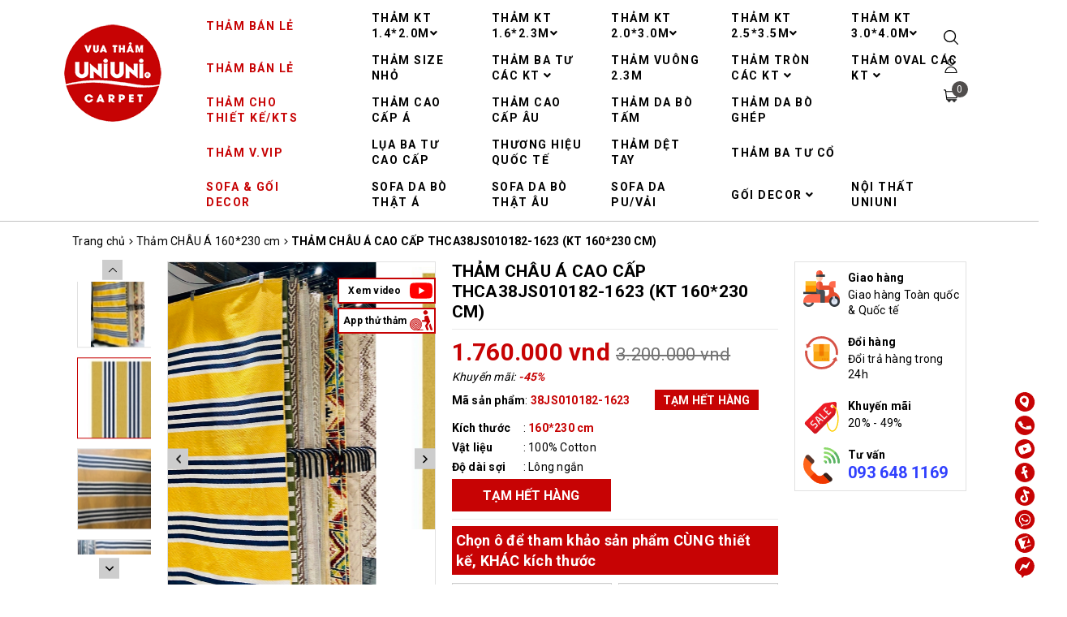

--- FILE ---
content_type: image/svg+xml
request_url: https://bizweb.dktcdn.net/100/419/359/themes/827387/assets/policy_pro_2.svg?1723605859991
body_size: 266
content:
<svg height="512" viewBox="0 0 512 512" width="512" xmlns="http://www.w3.org/2000/svg"><g id="Flat"><path d="m144 136h224v240h-224z" fill="#f9a40f"/><path d="m144 136h224v104h-224z" fill="#ffb431"/><path d="m224 136h64v104h-64z" fill="#f88400"/><g fill="#ef7800"><path d="m288 240h-64v64l16-8 16 8 16-8 16 8z"/><path d="m328 336h16v16h-16z"/><path d="m296 336h16v16h-16z"/><path d="m264 336h16v16h-16z"/></g><path d="m256 24a231.888 231.888 0 0 0 -200.377 115.011l-18.023-9.127 11.56 63.453 56.124-29.181-21.042-10.656a199.883 199.883 0 0 1 171.758-97.5c110.457 0 200 89.543 200 200a201.705 201.705 0 0 1 -1.9 27.6l31.695 4.417a234.05 234.05 0 0 0 2.205-32.017c0-128.13-103.87-232-232-232z" fill="#d65246"/><path d="m460.454 314.3-52.454 35.109 20.593 7.687a199.9 199.9 0 0 1 -172.593 98.904c-110.457 0-200-89.543-200-200a201.705 201.705 0 0 1 1.905-27.6l-31.695-4.421a233.892 233.892 0 0 0 -2.21 32.021c0 128.13 103.87 232 232 232a231.924 231.924 0 0 0 202.967-119.566l20.268 7.566z" fill="#d65246"/></g></svg>

--- FILE ---
content_type: image/svg+xml
request_url: https://bizweb.dktcdn.net/100/419/359/themes/827387/assets/policy_pro_4.svg?1723605859991
body_size: 892
content:
<svg id="Capa_1" enable-background="new 0 0 512.233 512.233" height="512" viewBox="0 0 512.233 512.233" width="512" xmlns="http://www.w3.org/2000/svg"><g><g><path d="m146.633 217.216-21.301 21.301-47.598-17.651-25.696-25.864-26.605-56.685c4.199-7.5 8.699-14.7 13.799-21.899 10.201-14.099 33.001-15.899 45.601-3.3l61.8 61.8c11.763 11.762 11.462 30.836 0 42.298z" fill="#5b362a"/><path d="m407.933 451.516c-.601 8.701-5.101 16.501-12.001 21.601-7.2 5.099-14.399 9.6-22.2 13.5l-51.656-21.656-22.032-22.032-25.912-55.912 21-21.301c11.4-11.4 31.199-11.4 42.299 0l61.8 61.8c6.302 6.301 9.602 15 8.702 24z" fill="#38211a"/></g><g><g fill="#8cd96b"><path d="m302.233 180.116c-8.291 0-15 6.724-15 15.015 0 8.273 6.714 14.991 14.987 14.998.004 0 .009.002.013.002.894 7.632 7.427 14.121 15.044 14.121.249 0 .513 0 .762-.015 7.939-.454 14.194-6.167 14.194-14.121 0-8.269-3.365-15.769-8.798-21.202s-12.933-8.798-21.202-8.798z"/><path d="m302.233 120.116c-8.291 0-15 6.709-15 15s6.709 15 15 15c16.545 0 31.545 6.727 42.409 17.591s17.591 25.864 17.591 42.409c0 8.291 6.709 15 15 15s15-6.709 15-15c0-24.814-10.093-47.314-26.389-63.611s-38.797-26.389-63.611-26.389z"/><path d="m302.233 60.116c-8.291 0-15 6.709-15 15s6.709 15 15 15c33.083 0 63.083 13.458 84.813 35.187s35.187 51.729 35.187 84.813c0 8.291 6.709 15 15 15s15-6.709 15-15c0-41.353-16.824-78.853-43.986-106.014s-64.662-43.986-106.014-43.986z"/><path d="m450.656 61.693c-38.025-38.026-90.525-61.577-148.423-61.577-8.291 0-15 6.709-15 15s6.709 15 15 15c49.629 0 94.629 20.186 127.222 52.778s52.778 77.593 52.778 127.222c0 8.291 6.709 15 15 15s15-6.709 15-15c0-57.898-23.551-110.398-61.577-148.423z"/></g><g fill="#5ab267"><path d="m497.233 225.116c8.291 0 15-6.709 15-15 0-57.898-23.551-110.398-61.577-148.423l-21.202 21.202c32.593 32.593 52.778 77.593 52.778 127.222.001 8.29 6.71 14.999 15.001 14.999z"/><path d="m317.277 224.252c.249 0 .513 0 .762-.015 7.939-.454 14.194-6.167 14.194-14.121 0-8.269-3.365-15.769-8.798-21.202l-21.215 21.215c.004 0 .009.002.013.002.893 7.632 7.426 14.121 15.044 14.121z"/><path d="m377.233 225.116c8.291 0 15-6.709 15-15 0-24.814-10.093-47.314-26.389-63.611l-21.202 21.202c10.864 10.864 17.591 25.864 17.591 42.409 0 8.291 6.709 15 15 15z"/><path d="m437.233 225.116c8.291 0 15-6.709 15-15 0-41.353-16.824-78.853-43.986-106.014l-21.202 21.202c21.729 21.729 35.187 51.729 35.187 84.813.001 8.29 6.71 14.999 15.001 14.999z"/></g></g><path d="m274.133 387.017s-17.701 12.599-27.9 14.7c-20.099 5.099-42.301 0-57.301-14.7l-31.8-31.8-31.8-31.8c-15.599-15.601-20.7-37.8-15.3-57.9 2.401-9.901 7.5-19.2 15.3-27.001l-99.899-100.2c-5.101 9.6-9.6 19.501-12.902 29.702-27.299 74.7-9.598 160.199 49.2 219l31.8 31.8 31.8 31.8c39.6 39.6 92.401 61.5 148.5 61.5 24.3 0 47.999-4.2 70.499-12.299 10.201-3.301 20.101-7.8 29.401-13.2z" fill="#ff641a"/><path d="m273.833 512.116c24.3 0 47.999-4.2 70.499-12.299 10.201-3.301 20.101-7.8 29.401-13.2l-99.6-99.6s-17.701 12.599-27.9 14.7c-20.099 5.099-42.301 0-57.301-14.7l-31.8-31.8-63.6 63.6 31.8 31.8c39.6 39.6 92.401 61.499 148.501 61.499z" fill="#f03800"/></g></svg>